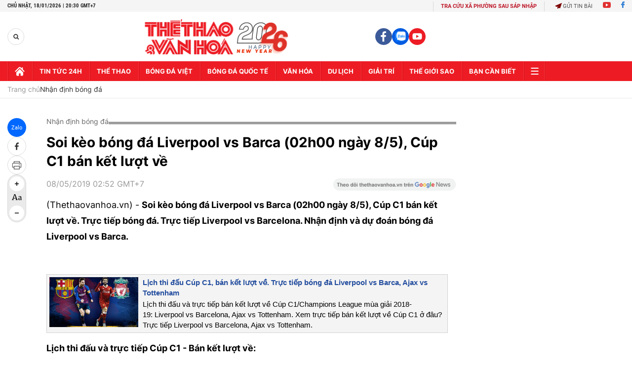

--- FILE ---
content_type: text/html; charset=utf-8
request_url: https://thethaovanhoa.vn/ajax/zone-news/692-1.htm
body_size: 3795
content:

        <div class="box-category-item" data-newsid="2026011614444921" data-target="False">
            <a class="box-category-link-with-avatar img-resize"
                data-type="0"
                data-newstype="0"
                 
                href="/nhan-dinh-soi-ty-le-parma-vs-genoa-18h30-ngay-18-1-vong-21-serie-a-2026011614444921.htm" title="Nh&#7853;n đ&#7883;nh, soi t&#7927; l&#7879; Parma vs Genoa 18h30 hôm nay ngày 18/1, vòng 21 Serie A">
                <img data-type="avatar"  loading="lazy" src="https://thethaovanhoa.mediacdn.vn/zoom/400_226/372676912336973824/2026/1/16/parma0712-1765116988069880105834-50-0-394-612-crop-17685494170211473170130.jpg" alt="Nh&#7853;n đ&#7883;nh, soi t&#7927; l&#7879; Parma vs Genoa 18h30 hôm nay ngày 18/1, vòng 21 Serie A" class="box-category-avatar">
            </a>
            <div class="box-category-content">
                <h3 class="box-category-title-text" data-comment="2026011614444921">
                    
                    <a class="box-category-link-title" data-objecttype=""
                        data-type="0"
                        data-linktype="newsdetail"
                        data-newstype="0"
                        data-id="2026011614444921"
                        href="/nhan-dinh-soi-ty-le-parma-vs-genoa-18h30-ngay-18-1-vong-21-serie-a-2026011614444921.htm"
                        
                        title="Nh&#7853;n đ&#7883;nh, soi t&#7927; l&#7879; Parma vs Genoa 18h30 hôm nay ngày 18/1, vòng 21 Serie A">Nhận định, soi tỷ lệ Parma vs Genoa 18h30 hôm nay ngày 18/1, vòng 21 Serie A</a>
                    
                    
                </h3>
                <a class="box-category-category"   href="/du-doan-bong-da.htm" title="Nhận định bóng đá">Nhận định bóng đá</a>
                <span class="box-category-time need-get-timeago" title="1/18/2026 6:01:00 PM"></span>
                
                <p data-type="sapo" class="box-category-sapo need-trimline" rel="3">Nhận định, soi tỷ lệ Parma vs Genoa 18h30 ngày 18/1. Dự đoán kết quả, đội hình dự kiến, nhận định chuyên gia trận đấu Parma vs Genoa thuộc vòng 21 Serie A.</p>
                
            </div>
        </div>
    
        <div class="box-category-item" data-newsid="20260118142038764" data-target="False">
            <a class="box-category-link-with-avatar img-resize"
                data-type="0"
                data-newstype="0"
                 
                href="/nhan-dinh-real-sociedad-vs-barcelona-03h00-ngay-19-01-2026-la-liga-2025-26-20260118142038764.htm" title="Nh&#7853;n đ&#7883;nh Real Sociedad vs Barcelona 03h00 ngày 19/01/2026, La Liga 2025/26">
                <img data-type="avatar"  loading="lazy" src="https://thethaovanhoa.mediacdn.vn/zoom/400_226/372676912336973824/2026/1/18/timezones-escuts-realsoc-17687207269231998788711-0-0-674-1200-crop-1768720741139545302698.jpg" alt="Nh&#7853;n đ&#7883;nh Real Sociedad vs Barcelona 03h00 ngày 19/01/2026, La Liga 2025/26" class="box-category-avatar">
            </a>
            <div class="box-category-content">
                <h3 class="box-category-title-text" data-comment="20260118142038764">
                    
                    <a class="box-category-link-title" data-objecttype=""
                        data-type="0"
                        data-linktype="newsdetail"
                        data-newstype="0"
                        data-id="20260118142038764"
                        href="/nhan-dinh-real-sociedad-vs-barcelona-03h00-ngay-19-01-2026-la-liga-2025-26-20260118142038764.htm"
                        
                        title="Nh&#7853;n đ&#7883;nh Real Sociedad vs Barcelona 03h00 ngày 19/01/2026, La Liga 2025/26">Nhận định Real Sociedad vs Barcelona 03h00 ngày 19/01/2026, La Liga 2025/26</a>
                    
                    
                </h3>
                <a class="box-category-category"   href="/du-doan-bong-da.htm" title="Nhận định bóng đá">Nhận định bóng đá</a>
                <span class="box-category-time need-get-timeago" title="1/18/2026 2:50:00 PM"></span>
                
                <p data-type="sapo" class="box-category-sapo need-trimline" rel="3">Nhận định Real Sociedad vs Barcelona 03h00 ngày 19/01/2026. Dự đoán kết quả, đội hình dự kiến, nhận định chuyên gia trận đấu giữa Real Sociedad vs Barcelona thuộc khuôn khổ vòng 20 giải VĐQG Tây Ban Nha (La Liga).</p>
                
            </div>
        </div>
    
        <div class="box-category-item" data-newsid="20260118105802535" data-target="False">
            <a class="box-category-link-with-avatar img-resize"
                data-type="0"
                data-newstype="0"
                 
                href="/nhan-dinh-bong-da-hom-nay-18-1-wolves-vs-newcastle-sociedad-vs-barcelona-20260118105802535.htm" title="Nh&#7853;n đ&#7883;nh bóng đá hôm nay 18/1: Wolves vs Newcastle, Sociedad vs Barcelona ">
                <img data-type="avatar"  loading="lazy" src="https://thethaovanhoa.mediacdn.vn/zoom/400_226/372676912336973824/2026/1/18/nhan-dinh-bong-da-hom-nay-18-1-17687075200011957053946-0-0-385-686-crop-1768708160474980083985.jpg" alt="Nh&#7853;n đ&#7883;nh bóng đá hôm nay 18/1: Wolves vs Newcastle, Sociedad vs Barcelona " class="box-category-avatar">
            </a>
            <div class="box-category-content">
                <h3 class="box-category-title-text" data-comment="20260118105802535">
                    
                    <a class="box-category-link-title" data-objecttype=""
                        data-type="0"
                        data-linktype="newsdetail"
                        data-newstype="0"
                        data-id="20260118105802535"
                        href="/nhan-dinh-bong-da-hom-nay-18-1-wolves-vs-newcastle-sociedad-vs-barcelona-20260118105802535.htm"
                        
                        title="Nh&#7853;n đ&#7883;nh bóng đá hôm nay 18/1: Wolves vs Newcastle, Sociedad vs Barcelona ">Nhận định bóng đá hôm nay 18/1: Wolves vs Newcastle, Sociedad vs Barcelona </a>
                    
                    
                </h3>
                <a class="box-category-category"   href="/du-doan-bong-da.htm" title="Nhận định bóng đá">Nhận định bóng đá</a>
                <span class="box-category-time need-get-timeago" title="1/18/2026 10:55:00 AM"></span>
                
                <p data-type="sapo" class="box-category-sapo need-trimline" rel="3">Nhận định bóng đá hôm nay - Thethaovanhoa.vn cập nhật tỷ lệ, tổng số bàn thắng, nhận định, dự đoán tỉ số các trận ngày 18/1, rạng sáng 19/1 trong khuôn khổ Ngoại hạng Anh, Serie A, Bundesliga, La Liga, Ligue 1, Saudi Pro League,...</p>
                
            </div>
        </div>
    
        <div class="box-category-item" data-newsid="20260117234127207" data-target="False">
            <a class="box-category-link-with-avatar img-resize"
                data-type="0"
                data-newstype="0"
                 
                href="/nhan-dinh-soi-ty-le-senegal-vs-maroc-02h00-ngay-19-1-chung-ket-can-cup-2026-20260117234127207.htm" title="Nh&#7853;n đ&#7883;nh, soi t&#7927; l&#7879; Senegal vs Maroc 02h00 ngày 19/1, chung k&#7871;t CAN Cup 2026">
                <img data-type="avatar"  loading="lazy" src="https://thethaovanhoa.mediacdn.vn/zoom/400_226/372676912336973824/2026/1/17/senegal-vs-maroc-1768666949704690616006.jpg" alt="Nh&#7853;n đ&#7883;nh, soi t&#7927; l&#7879; Senegal vs Maroc 02h00 ngày 19/1, chung k&#7871;t CAN Cup 2026" class="box-category-avatar">
            </a>
            <div class="box-category-content">
                <h3 class="box-category-title-text" data-comment="20260117234127207">
                    
                    <a class="box-category-link-title" data-objecttype=""
                        data-type="0"
                        data-linktype="newsdetail"
                        data-newstype="0"
                        data-id="20260117234127207"
                        href="/nhan-dinh-soi-ty-le-senegal-vs-maroc-02h00-ngay-19-1-chung-ket-can-cup-2026-20260117234127207.htm"
                        
                        title="Nh&#7853;n đ&#7883;nh, soi t&#7927; l&#7879; Senegal vs Maroc 02h00 ngày 19/1, chung k&#7871;t CAN Cup 2026">Nhận định, soi tỷ lệ Senegal vs Maroc 02h00 ngày 19/1, chung kết CAN Cup 2026</a>
                    
                    
                </h3>
                <a class="box-category-category"   href="/du-doan-bong-da.htm" title="Nhận định bóng đá">Nhận định bóng đá</a>
                <span class="box-category-time need-get-timeago" title="1/17/2026 11:41:00 PM"></span>
                
                <p data-type="sapo" class="box-category-sapo need-trimline" rel="3">Nhận định Senegal vs Maroc (02h00, 19/1). Dự đoán kết quả, đội hình dự kiến, phân tích chuyên môn trận chung kết CAN Cup 2026 giữa Senegal vs Maroc.</p>
                
            </div>
        </div>
    
        <div class="box-category-item" data-newsid="20260117225733961" data-target="False">
            <a class="box-category-link-with-avatar img-resize"
                data-type="0"
                data-newstype="0"
                 
                href="/nhan-dinh-soi-ty-le-augsburg-vs-freiburg-23h30-ngay-18-1-vong-18-bundesliga-20260117225733961.htm" title="Nh&#7853;n đ&#7883;nh, soi t&#7927; l&#7879; Augsburg vs Freiburg 23h30 ngày 18/1, vòng 18 Bundesliga">
                <img data-type="avatar"  loading="lazy" src="https://thethaovanhoa.mediacdn.vn/zoom/400_226/372676912336973824/2026/1/17/augsburg-vs-freiburg-17686642583891887567675.jpg" alt="Nh&#7853;n đ&#7883;nh, soi t&#7927; l&#7879; Augsburg vs Freiburg 23h30 ngày 18/1, vòng 18 Bundesliga" class="box-category-avatar">
            </a>
            <div class="box-category-content">
                <h3 class="box-category-title-text" data-comment="20260117225733961">
                    
                    <a class="box-category-link-title" data-objecttype=""
                        data-type="0"
                        data-linktype="newsdetail"
                        data-newstype="0"
                        data-id="20260117225733961"
                        href="/nhan-dinh-soi-ty-le-augsburg-vs-freiburg-23h30-ngay-18-1-vong-18-bundesliga-20260117225733961.htm"
                        
                        title="Nh&#7853;n đ&#7883;nh, soi t&#7927; l&#7879; Augsburg vs Freiburg 23h30 ngày 18/1, vòng 18 Bundesliga">Nhận định, soi tỷ lệ Augsburg vs Freiburg 23h30 ngày 18/1, vòng 18 Bundesliga</a>
                    
                    
                </h3>
                <a class="box-category-category"   href="/du-doan-bong-da.htm" title="Nhận định bóng đá">Nhận định bóng đá</a>
                <span class="box-category-time need-get-timeago" title="1/17/2026 10:55:00 PM"></span>
                
                <p data-type="sapo" class="box-category-sapo need-trimline" rel="3">Nhận định Augsburg vs Freiburg (23h30, 18/1). Dự đoán kết quả, đội hình dự kiến, phân tích chuyên môn trận đấu giữa Augsburg vs Freiburg thuộc vòng 18 Bundesliga.</p>
                
            </div>
        </div>
    
        <div class="box-category-item" data-newsid="20260117213224984" data-target="False">
            <a class="box-category-link-with-avatar img-resize"
                data-type="0"
                data-newstype="0"
                 
                href="/nhan-dinh-soi-ty-le-stuttgart-vs-union-berlin-21h30-ngay-18-1-vong-18-bundesliga-20260117213224984.htm" title="Nh&#7853;n đ&#7883;nh, soi t&#7927; l&#7879; Stuttgart vs Union Berlin 21h30 ngày 18/1, vòng 18 Bundesliga">
                <img data-type="avatar"  loading="lazy" src="https://thethaovanhoa.mediacdn.vn/zoom/400_226/372676912336973824/2026/1/17/stuttgart-vs-union-berlin-1768660030466580554464.png" alt="Nh&#7853;n đ&#7883;nh, soi t&#7927; l&#7879; Stuttgart vs Union Berlin 21h30 ngày 18/1, vòng 18 Bundesliga" class="box-category-avatar">
            </a>
            <div class="box-category-content">
                <h3 class="box-category-title-text" data-comment="20260117213224984">
                    
                    <a class="box-category-link-title" data-objecttype=""
                        data-type="0"
                        data-linktype="newsdetail"
                        data-newstype="0"
                        data-id="20260117213224984"
                        href="/nhan-dinh-soi-ty-le-stuttgart-vs-union-berlin-21h30-ngay-18-1-vong-18-bundesliga-20260117213224984.htm"
                        
                        title="Nh&#7853;n đ&#7883;nh, soi t&#7927; l&#7879; Stuttgart vs Union Berlin 21h30 ngày 18/1, vòng 18 Bundesliga">Nhận định, soi tỷ lệ Stuttgart vs Union Berlin 21h30 ngày 18/1, vòng 18 Bundesliga</a>
                    
                    
                </h3>
                <a class="box-category-category"   href="/du-doan-bong-da.htm" title="Nhận định bóng đá">Nhận định bóng đá</a>
                <span class="box-category-time need-get-timeago" title="1/17/2026 9:30:00 PM"></span>
                
                <p data-type="sapo" class="box-category-sapo need-trimline" rel="3">Nhận định Stuttgart vs Union Berlin (21h30, 18/1). Dự đoán kết quả, đội hình dự kiến, phân tích chuyên môn trận đấu giữa Stuttgart vs Union Berlin thuộc vòng 18 Bundesliga.</p>
                
            </div>
        </div>
    
        <div class="box-category-item" data-newsid="20260116175743129" data-target="False">
            <a class="box-category-link-with-avatar img-resize"
                data-type="0"
                data-newstype="0"
                 
                href="/nhan-dinh-soi-ty-le-u23-uc-vs-u23-han-quoc-22h30-ngay-17-1-tu-ket-u23-chau-a-2026-20260116175743129.htm" title="Nh&#7853;n đ&#7883;nh, soi t&#7927; l&#7879; U23 Úc vs U23 Hàn Qu&#7889;c 22h30 hôm nay ngày 17/1, t&#7913; k&#7871;t U23 châu Á 2026">
                <img data-type="avatar"  loading="lazy" src="https://thethaovanhoa.mediacdn.vn/zoom/400_226/372676912336973824/2026/1/16/u23-uc-vs-u23-han-quoc-17685597651141573928876.png" alt="Nh&#7853;n đ&#7883;nh, soi t&#7927; l&#7879; U23 Úc vs U23 Hàn Qu&#7889;c 22h30 hôm nay ngày 17/1, t&#7913; k&#7871;t U23 châu Á 2026" class="box-category-avatar">
            </a>
            <div class="box-category-content">
                <h3 class="box-category-title-text" data-comment="20260116175743129">
                    
                    <a class="box-category-link-title" data-objecttype=""
                        data-type="0"
                        data-linktype="newsdetail"
                        data-newstype="0"
                        data-id="20260116175743129"
                        href="/nhan-dinh-soi-ty-le-u23-uc-vs-u23-han-quoc-22h30-ngay-17-1-tu-ket-u23-chau-a-2026-20260116175743129.htm"
                        
                        title="Nh&#7853;n đ&#7883;nh, soi t&#7927; l&#7879; U23 Úc vs U23 Hàn Qu&#7889;c 22h30 hôm nay ngày 17/1, t&#7913; k&#7871;t U23 châu Á 2026">Nhận định, soi tỷ lệ U23 Úc vs U23 Hàn Quốc 22h30 hôm nay ngày 17/1, tứ kết U23 châu Á 2026</a>
                    
                    
                </h3>
                <a class="box-category-category"   href="/du-doan-bong-da.htm" title="Nhận định bóng đá">Nhận định bóng đá</a>
                <span class="box-category-time need-get-timeago" title="1/17/2026 8:40:00 PM"></span>
                
                <p data-type="sapo" class="box-category-sapo need-trimline" rel="3">Nhận định, soi tỷ lệ U23 Úc vs U23 Hàn Quốc (22h30, 17/1). Dự đoán kết quả, đội hình dự kiến, nhận định chuyên gia trận đấu giữa U23 Úc vs U23 Hàn Quốc thuộc vòng tứ kết U23 châu Á 2026.</p>
                
            </div>
        </div>
    
        <div class="box-category-item" data-newsid="20260116083811676" data-target="False">
            <a class="box-category-link-with-avatar img-resize"
                data-type="0"
                data-newstype="0"
                 
                href="/nhan-dinh-soi-ty-le-tottenham-vs-west-ham-22h00-ngay-17-01-ngoai-hang-anh-20260116083811676.htm" title="Nh&#7853;n đ&#7883;nh, soi t&#7927; l&#7879; Tottenham vs West Ham 22h hôm nay ngày 17/01, Ngo&#7841;i h&#7841;ng Anh">
                <img data-type="avatar"  loading="lazy" src="https://thethaovanhoa.mediacdn.vn/zoom/400_226/372676912336973824/2026/1/16/2213354219-1768527315836583216300-175-0-1523-2400-crop-17685273205911418409399.jpg" alt="Nh&#7853;n đ&#7883;nh, soi t&#7927; l&#7879; Tottenham vs West Ham 22h hôm nay ngày 17/01, Ngo&#7841;i h&#7841;ng Anh" class="box-category-avatar">
            </a>
            <div class="box-category-content">
                <h3 class="box-category-title-text" data-comment="20260116083811676">
                    
                    <a class="box-category-link-title" data-objecttype=""
                        data-type="0"
                        data-linktype="newsdetail"
                        data-newstype="0"
                        data-id="20260116083811676"
                        href="/nhan-dinh-soi-ty-le-tottenham-vs-west-ham-22h00-ngay-17-01-ngoai-hang-anh-20260116083811676.htm"
                        
                        title="Nh&#7853;n đ&#7883;nh, soi t&#7927; l&#7879; Tottenham vs West Ham 22h hôm nay ngày 17/01, Ngo&#7841;i h&#7841;ng Anh">Nhận định, soi tỷ lệ Tottenham vs West Ham 22h hôm nay ngày 17/01, Ngoại hạng Anh</a>
                    
                    
                </h3>
                <a class="box-category-category"   href="/du-doan-bong-da.htm" title="Nhận định bóng đá">Nhận định bóng đá</a>
                <span class="box-category-time need-get-timeago" title="1/17/2026 8:38:00 PM"></span>
                
                <p data-type="sapo" class="box-category-sapo need-trimline" rel="3">Nhận định, soi tỷ lệ Tottenham vs West Ham 22h00 ngày 17/01. Dự đoán kết quả, đội hình dự kiến, nhận định chuyên gia trận đấu giữa Tottenham và West Ham thuộc vòng 22 Ngoại hạng Anh.</p>
                
            </div>
        </div>
    
        <div class="box-category-item" data-newsid="20260116083316587" data-target="False">
            <a class="box-category-link-with-avatar img-resize"
                data-type="0"
                data-newstype="0"
                 
                href="/nhan-dinh-soi-ty-le-liverpool-vs-burnley-22h00-ngay-17-01-ngoai-hang-anh-20260116083316587.htm" title="Nh&#7853;n đ&#7883;nh, soi t&#7927; l&#7879; Liverpool vs Burnley 22h hôm nay ngày 17/01, Ngo&#7841;i h&#7841;ng Anh">
                <img data-type="avatar"  loading="lazy" src="https://thethaovanhoa.mediacdn.vn/zoom/400_226/372676912336973824/2026/1/16/c-17685270583891664755267-0-0-742-1320-crop-17685270613131833073158.jpg" alt="Nh&#7853;n đ&#7883;nh, soi t&#7927; l&#7879; Liverpool vs Burnley 22h hôm nay ngày 17/01, Ngo&#7841;i h&#7841;ng Anh" class="box-category-avatar">
            </a>
            <div class="box-category-content">
                <h3 class="box-category-title-text" data-comment="20260116083316587">
                    
                    <a class="box-category-link-title" data-objecttype=""
                        data-type="0"
                        data-linktype="newsdetail"
                        data-newstype="0"
                        data-id="20260116083316587"
                        href="/nhan-dinh-soi-ty-le-liverpool-vs-burnley-22h00-ngay-17-01-ngoai-hang-anh-20260116083316587.htm"
                        
                        title="Nh&#7853;n đ&#7883;nh, soi t&#7927; l&#7879; Liverpool vs Burnley 22h hôm nay ngày 17/01, Ngo&#7841;i h&#7841;ng Anh">Nhận định, soi tỷ lệ Liverpool vs Burnley 22h hôm nay ngày 17/01, Ngoại hạng Anh</a>
                    
                    
                </h3>
                <a class="box-category-category"   href="/du-doan-bong-da.htm" title="Nhận định bóng đá">Nhận định bóng đá</a>
                <span class="box-category-time need-get-timeago" title="1/17/2026 8:37:00 PM"></span>
                
                <p data-type="sapo" class="box-category-sapo need-trimline" rel="3">Nhận định, soi tỷ lệ Liverpool vs Burnley 22h00 ngày 17/01. Dự đoán kết quả, đội hình dự kiến, nhận định chuyên gia trận đấu giữa Liverpool và Burnley thuộc vòng 22 Ngoại hạng Anh.</p>
                
            </div>
        </div>
    
        <div class="box-category-item" data-newsid="20260116082743281" data-target="False">
            <a class="box-category-link-with-avatar img-resize"
                data-type="0"
                data-newstype="0"
                 
                href="/nhan-dinh-soi-ty-le-chelsea-vs-brentford-22h00-ngay-17-01-ngoai-hang-anh-20260116082743281.htm" title="Nh&#7853;n đ&#7883;nh, soi t&#7927; l&#7879; Chelsea vs Brentford 22h hôm nay ngày 17/01, Ngo&#7841;i h&#7841;ng Anh">
                <img data-type="avatar"  loading="lazy" src="https://thethaovanhoa.mediacdn.vn/zoom/400_226/372676912336973824/2026/1/16/https3a2f2fsportsmole-media-prods3graiocloudovhnet2fuploads2f20262f012faaa-lr-69602991ef4a1573427712-1768526702521835228584-0-0-404-720-crop-1768526705369464538484.jpg" alt="Nh&#7853;n đ&#7883;nh, soi t&#7927; l&#7879; Chelsea vs Brentford 22h hôm nay ngày 17/01, Ngo&#7841;i h&#7841;ng Anh" class="box-category-avatar">
            </a>
            <div class="box-category-content">
                <h3 class="box-category-title-text" data-comment="20260116082743281">
                    
                    <a class="box-category-link-title" data-objecttype=""
                        data-type="0"
                        data-linktype="newsdetail"
                        data-newstype="0"
                        data-id="20260116082743281"
                        href="/nhan-dinh-soi-ty-le-chelsea-vs-brentford-22h00-ngay-17-01-ngoai-hang-anh-20260116082743281.htm"
                        
                        title="Nh&#7853;n đ&#7883;nh, soi t&#7927; l&#7879; Chelsea vs Brentford 22h hôm nay ngày 17/01, Ngo&#7841;i h&#7841;ng Anh">Nhận định, soi tỷ lệ Chelsea vs Brentford 22h hôm nay ngày 17/01, Ngoại hạng Anh</a>
                    
                    
                </h3>
                <a class="box-category-category"   href="/du-doan-bong-da.htm" title="Nhận định bóng đá">Nhận định bóng đá</a>
                <span class="box-category-time need-get-timeago" title="1/17/2026 8:37:00 PM"></span>
                
                <p data-type="sapo" class="box-category-sapo need-trimline" rel="3">Nhận định, soi tỷ lệ Chelsea vs Brentford 22h00 ngày 17/01. Dự đoán kết quả, đội hình dự kiến, nhận định chuyên gia trận đấu giữa Chelsea và Brentford thuộc vòng 22 Ngoại hạng Anh.</p>
                
            </div>
        </div>
    
        <div class="box-category-item" data-newsid="20260117162835085" data-target="False">
            <a class="box-category-link-with-avatar img-resize"
                data-type="0"
                data-newstype="0"
                 
                href="/nhan-dinh-soi-ty-le-aston-villa-vs-everton-23h30-ngay-18-01-ngoai-hang-anh-20260117162835085.htm" title="Nh&#7853;n đ&#7883;nh, soi t&#7927; l&#7879; Aston Villa vs Everton 23h30 ngày 18/01, Ngo&#7841;i h&#7841;ng Anh">
                <img data-type="avatar"  loading="lazy" src="https://thethaovanhoa.mediacdn.vn/zoom/400_226/372676912336973824/2026/1/17/f2fsportsmole-media-prods3graiocloudovhnet2fuploads2f20252f122fimago1069854177-692f5826b1940548413844-17686419546731837187157-57-0-417-640-crop-1768641958374696490402.jpg" alt="Nh&#7853;n đ&#7883;nh, soi t&#7927; l&#7879; Aston Villa vs Everton 23h30 ngày 18/01, Ngo&#7841;i h&#7841;ng Anh" class="box-category-avatar">
            </a>
            <div class="box-category-content">
                <h3 class="box-category-title-text" data-comment="20260117162835085">
                    
                    <a class="box-category-link-title" data-objecttype=""
                        data-type="0"
                        data-linktype="newsdetail"
                        data-newstype="0"
                        data-id="20260117162835085"
                        href="/nhan-dinh-soi-ty-le-aston-villa-vs-everton-23h30-ngay-18-01-ngoai-hang-anh-20260117162835085.htm"
                        
                        title="Nh&#7853;n đ&#7883;nh, soi t&#7927; l&#7879; Aston Villa vs Everton 23h30 ngày 18/01, Ngo&#7841;i h&#7841;ng Anh">Nhận định, soi tỷ lệ Aston Villa vs Everton 23h30 ngày 18/01, Ngoại hạng Anh</a>
                    
                    
                </h3>
                <a class="box-category-category"   href="/du-doan-bong-da.htm" title="Nhận định bóng đá">Nhận định bóng đá</a>
                <span class="box-category-time need-get-timeago" title="1/17/2026 4:28:00 PM"></span>
                
                <p data-type="sapo" class="box-category-sapo need-trimline" rel="3">Nhận định, soi tỷ lệ Aston Villa vs Everton 23h30 ngày 18/01. Dự đoán kết quả, đội hình dự kiến, nhận định chuyên gia trận đấu giữa Aston Villa và Everton thuộc vòng 22 Ngoại hạng Anh.</p>
                
            </div>
        </div>
    
        <div class="box-category-item" data-newsid="20260117162358918" data-target="False">
            <a class="box-category-link-with-avatar img-resize"
                data-type="0"
                data-newstype="0"
                 
                href="/nhan-dinh-soi-ty-le-wolves-vs-newcastle-21h00-ngay-18-01-ngoai-hang-anh-20260117162358918.htm" title="Nh&#7853;n đ&#7883;nh, soi t&#7927; l&#7879; Wolves vs Newcastle 21h00 ngày 18/01, Ngo&#7841;i h&#7841;ng Anh">
                <img data-type="avatar"  loading="lazy" src="https://thethaovanhoa.mediacdn.vn/zoom/400_226/372676912336973824/2026/1/17/et2fuploads2f20252f122fmoritz-muller-newcastle-manager-eddie-howe-looks-on-on-december-10-2025-6939f4726ef45487203824-176864-24-0-384-640-crop-17686416821171921505223.jpg" alt="Nh&#7853;n đ&#7883;nh, soi t&#7927; l&#7879; Wolves vs Newcastle 21h00 ngày 18/01, Ngo&#7841;i h&#7841;ng Anh" class="box-category-avatar">
            </a>
            <div class="box-category-content">
                <h3 class="box-category-title-text" data-comment="20260117162358918">
                    
                    <a class="box-category-link-title" data-objecttype=""
                        data-type="0"
                        data-linktype="newsdetail"
                        data-newstype="0"
                        data-id="20260117162358918"
                        href="/nhan-dinh-soi-ty-le-wolves-vs-newcastle-21h00-ngay-18-01-ngoai-hang-anh-20260117162358918.htm"
                        
                        title="Nh&#7853;n đ&#7883;nh, soi t&#7927; l&#7879; Wolves vs Newcastle 21h00 ngày 18/01, Ngo&#7841;i h&#7841;ng Anh">Nhận định, soi tỷ lệ Wolves vs Newcastle 21h00 ngày 18/01, Ngoại hạng Anh</a>
                    
                    
                </h3>
                <a class="box-category-category"   href="/du-doan-bong-da.htm" title="Nhận định bóng đá">Nhận định bóng đá</a>
                <span class="box-category-time need-get-timeago" title="1/17/2026 4:23:00 PM"></span>
                
                <p data-type="sapo" class="box-category-sapo need-trimline" rel="3">Nhận định, soi tỷ lệ Wolves vs Newcastle 21h00 ngày 18/01. Dự đoán kết quả, đội hình dự kiến, nhận định chuyên gia trận đấu giữa Wolves và Newcastle thuộc vòng 22 Ngoại hạng Anh.</p>
                
            </div>
        </div>
    
        <div class="box-category-item" data-newsid="20260116082317257" data-target="False">
            <a class="box-category-link-with-avatar img-resize"
                data-type="0"
                data-newstype="0"
                 
                href="/nhan-dinh-soi-ty-le-mu-vs-man-city-19h30-ngay-17-01-ngoai-hang-anh-20260116082317257.htm" title="Nh&#7853;n đ&#7883;nh, soi t&#7927; l&#7879; MU vs Man City 19h30 hôm nay ngày 17/01, Ngo&#7841;i h&#7841;ng Anh">
                <img data-type="avatar"  loading="lazy" src="https://thethaovanhoa.mediacdn.vn/zoom/400_226/372676912336973824/2026/1/16/https3a2f2fsportsmole-media-prods3graiocloudovhnet2fuploads2f20262f012faaa-pf-as-6968957d5e74d770010025-1768526342188269452023-0-0-360-640-crop-1768526345775550902516.jpg" alt="Nh&#7853;n đ&#7883;nh, soi t&#7927; l&#7879; MU vs Man City 19h30 hôm nay ngày 17/01, Ngo&#7841;i h&#7841;ng Anh" class="box-category-avatar">
            </a>
            <div class="box-category-content">
                <h3 class="box-category-title-text" data-comment="20260116082317257">
                    
                    <a class="box-category-link-title" data-objecttype=""
                        data-type="0"
                        data-linktype="newsdetail"
                        data-newstype="0"
                        data-id="20260116082317257"
                        href="/nhan-dinh-soi-ty-le-mu-vs-man-city-19h30-ngay-17-01-ngoai-hang-anh-20260116082317257.htm"
                        
                        title="Nh&#7853;n đ&#7883;nh, soi t&#7927; l&#7879; MU vs Man City 19h30 hôm nay ngày 17/01, Ngo&#7841;i h&#7841;ng Anh">Nhận định, soi tỷ lệ MU vs Man City 19h30 hôm nay ngày 17/01, Ngoại hạng Anh</a>
                    
                    
                </h3>
                <a class="box-category-category"   href="/du-doan-bong-da.htm" title="Nhận định bóng đá">Nhận định bóng đá</a>
                <span class="box-category-time need-get-timeago" title="1/17/2026 3:00:00 PM"></span>
                
                <p data-type="sapo" class="box-category-sapo need-trimline" rel="3">Nhận định, soi tỷ lệ MU vs Man City 19h30 ngày 17/01. Dự đoán kết quả, đội hình dự kiến, nhận định chuyên gia trận đấu giữa MU và Man City thuộc vòng 22 Ngoại hạng Anh.</p>
                
            </div>
        </div>
    
        <div class="box-category-item" data-newsid="20260116164703511" data-target="False">
            <a class="box-category-link-with-avatar img-resize"
                data-type="0"
                data-newstype="0"
                 
                href="/nhan-dinh-soi-ty-le-u23-uzbekistan-vs-u23-trung-quoc-18h30-ngay-17-1-tu-ket-u23-chau-a-2026-20260116164703511.htm" title="Nh&#7853;n đ&#7883;nh, soi t&#7927; l&#7879; U23 Uzbekistan vs U23 Trung Qu&#7889;c 18h30 hôm nay ngày 17/1, t&#7913; k&#7871;t U23 châu Á 2026">
                <img data-type="avatar"  loading="lazy" src="https://thethaovanhoa.mediacdn.vn/zoom/400_226/372676912336973824/2026/1/16/u23-uzbekistan-vs-u23-trung-quoc-1768555118321353692524-0-0-506-900-crop-1768555122703694953487.png" alt="Nh&#7853;n đ&#7883;nh, soi t&#7927; l&#7879; U23 Uzbekistan vs U23 Trung Qu&#7889;c 18h30 hôm nay ngày 17/1, t&#7913; k&#7871;t U23 châu Á 2026" class="box-category-avatar">
            </a>
            <div class="box-category-content">
                <h3 class="box-category-title-text" data-comment="20260116164703511">
                    
                    <a class="box-category-link-title" data-objecttype=""
                        data-type="0"
                        data-linktype="newsdetail"
                        data-newstype="0"
                        data-id="20260116164703511"
                        href="/nhan-dinh-soi-ty-le-u23-uzbekistan-vs-u23-trung-quoc-18h30-ngay-17-1-tu-ket-u23-chau-a-2026-20260116164703511.htm"
                        
                        title="Nh&#7853;n đ&#7883;nh, soi t&#7927; l&#7879; U23 Uzbekistan vs U23 Trung Qu&#7889;c 18h30 hôm nay ngày 17/1, t&#7913; k&#7871;t U23 châu Á 2026">Nhận định, soi tỷ lệ U23 Uzbekistan vs U23 Trung Quốc 18h30 hôm nay ngày 17/1, tứ kết U23 châu Á 2026</a>
                    
                    
                </h3>
                <a class="box-category-category"   href="/du-doan-bong-da.htm" title="Nhận định bóng đá">Nhận định bóng đá</a>
                <span class="box-category-time need-get-timeago" title="1/17/2026 2:25:00 PM"></span>
                
                <p data-type="sapo" class="box-category-sapo need-trimline" rel="3">Nhận định, soi tỷ lệ U23 Uzbekistan vs U23 Trung Quốc (18h30, 17/1). Dự đoán kết quả, đội hình dự kiến, nhận định chuyên gia trận đấu giữa U23 Uzbekistan vs U23 Trung Quốc thuộc vòng tứ kết U23 châu Á 2026.</p>
                
            </div>
        </div>
    
        <div class="box-category-item" data-newsid="20260117105558407" data-target="False">
            <a class="box-category-link-with-avatar img-resize"
                data-type="0"
                data-newstype="0"
                 
                href="/nhan-dinh-bong-da-hom-nay-17-1-mu-vs-man-city-real-madrid-vs-levante-20260117105558407.htm" title="Nh&#7853;n đ&#7883;nh bóng đá hôm nay 17/1: MU vs Man City, Real Madrid vs Levante">
                <img data-type="avatar"  loading="lazy" src="https://thethaovanhoa.mediacdn.vn/zoom/400_226/372676912336973824/2026/1/17/nhan-dinh-bong-da-hom-nay-17-1-17686142334801843638164-19-0-468-800-crop-17686221069491119314305.jpg" alt="Nh&#7853;n đ&#7883;nh bóng đá hôm nay 17/1: MU vs Man City, Real Madrid vs Levante" class="box-category-avatar">
            </a>
            <div class="box-category-content">
                <h3 class="box-category-title-text" data-comment="20260117105558407">
                    
                    <a class="box-category-link-title" data-objecttype=""
                        data-type="0"
                        data-linktype="newsdetail"
                        data-newstype="0"
                        data-id="20260117105558407"
                        href="/nhan-dinh-bong-da-hom-nay-17-1-mu-vs-man-city-real-madrid-vs-levante-20260117105558407.htm"
                        
                        title="Nh&#7853;n đ&#7883;nh bóng đá hôm nay 17/1: MU vs Man City, Real Madrid vs Levante">Nhận định bóng đá hôm nay 17/1: MU vs Man City, Real Madrid vs Levante</a>
                    
                    
                </h3>
                <a class="box-category-category"   href="/du-doan-bong-da.htm" title="Nhận định bóng đá">Nhận định bóng đá</a>
                <span class="box-category-time need-get-timeago" title="1/17/2026 10:55:00 AM"></span>
                
                <p data-type="sapo" class="box-category-sapo need-trimline" rel="3">Nhận định bóng đá hôm nay - Thethaovanhoa.vn cập nhật tỷ lệ, tổng số bàn thắng, nhận định, dự đoán tỉ số các trận ngày 17/1, rạng sáng 18/1 trong khuôn khổ U23 châu Á, Ngoại hạng Anh, Serie A, Bundesliga, La Liga, Ligue 1, Saudi Pro League,...</p>
                
            </div>
        </div>
    
        <div class="box-category-item" data-newsid="20260117083609498" data-target="False">
            <a class="box-category-link-with-avatar img-resize"
                data-type="0"
                data-newstype="0"
                 
                href="/nhan-dinh-atletico-madrid-vs-alaves-22h15-ngay-18-01-2026-la-liga-2025-26-20260117083609498.htm" title="Nh&#7853;n đ&#7883;nh Atletico Madrid vs Alaves 22h15 ngày 18/01/2026, La Liga 2025/26">
                <img data-type="avatar"  loading="lazy" src="https://thethaovanhoa.mediacdn.vn/zoom/400_226/372676912336973824/2026/1/17/image-17686136661981096529008.png" alt="Nh&#7853;n đ&#7883;nh Atletico Madrid vs Alaves 22h15 ngày 18/01/2026, La Liga 2025/26" class="box-category-avatar">
            </a>
            <div class="box-category-content">
                <h3 class="box-category-title-text" data-comment="20260117083609498">
                    
                    <a class="box-category-link-title" data-objecttype=""
                        data-type="0"
                        data-linktype="newsdetail"
                        data-newstype="0"
                        data-id="20260117083609498"
                        href="/nhan-dinh-atletico-madrid-vs-alaves-22h15-ngay-18-01-2026-la-liga-2025-26-20260117083609498.htm"
                        
                        title="Nh&#7853;n đ&#7883;nh Atletico Madrid vs Alaves 22h15 ngày 18/01/2026, La Liga 2025/26">Nhận định Atletico Madrid vs Alaves 22h15 ngày 18/01/2026, La Liga 2025/26</a>
                    
                    
                </h3>
                <a class="box-category-category"   href="/du-doan-bong-da.htm" title="Nhận định bóng đá">Nhận định bóng đá</a>
                <span class="box-category-time need-get-timeago" title="1/17/2026 8:53:00 AM"></span>
                
                <p data-type="sapo" class="box-category-sapo need-trimline" rel="3">Nhận định Atletico Madrid vs Alaves 22h15 ngày 18/01/2026. Dự đoán kết quả, đội hình dự kiến, nhận định chuyên gia trận đấu giữa Atletico Madrid vs Alaves thuộc khuôn khổ vòng 20 giải VĐQG Tây Ban Nha (La Liga).</p>
                
            </div>
        </div>
    
        <div class="box-category-item" data-newsid="20260117082725762" data-target="False">
            <a class="box-category-link-with-avatar img-resize"
                data-type="0"
                data-newstype="0"
                 
                href="/nhan-dinh-getafe-vs-valencia-20h00-ngay-18-01-2026-la-liga-2025-26-20260117082725762.htm" title="Nh&#7853;n đ&#7883;nh Getafe vs Valencia 20h00 ngày 18/01/2026, La Liga 2025/26">
                <img data-type="avatar"  loading="lazy" src="https://thethaovanhoa.mediacdn.vn/zoom/400_226/372676912336973824/2026/1/17/slate-1768613092071321886218.png" alt="Nh&#7853;n đ&#7883;nh Getafe vs Valencia 20h00 ngày 18/01/2026, La Liga 2025/26" class="box-category-avatar">
            </a>
            <div class="box-category-content">
                <h3 class="box-category-title-text" data-comment="20260117082725762">
                    
                    <a class="box-category-link-title" data-objecttype=""
                        data-type="0"
                        data-linktype="newsdetail"
                        data-newstype="0"
                        data-id="20260117082725762"
                        href="/nhan-dinh-getafe-vs-valencia-20h00-ngay-18-01-2026-la-liga-2025-26-20260117082725762.htm"
                        
                        title="Nh&#7853;n đ&#7883;nh Getafe vs Valencia 20h00 ngày 18/01/2026, La Liga 2025/26">Nhận định Getafe vs Valencia 20h00 ngày 18/01/2026, La Liga 2025/26</a>
                    
                    
                </h3>
                <a class="box-category-category"   href="/du-doan-bong-da.htm" title="Nhận định bóng đá">Nhận định bóng đá</a>
                <span class="box-category-time need-get-timeago" title="1/17/2026 8:30:00 AM"></span>
                
                <p data-type="sapo" class="box-category-sapo need-trimline" rel="3">Nhận định Getafe vs Valencia 20h00 ngày 18/01/2026. Dự đoán kết quả, đội hình dự kiến, nhận định chuyên gia trận đấu giữa Getafe vs Valencia thuộc khuôn khổ vòng 20 giải VĐQG Tây Ban Nha (La Liga).</p>
                
            </div>
        </div>
    
        <div class="box-category-item" data-newsid="20260117081543591" data-target="False">
            <a class="box-category-link-with-avatar img-resize"
                data-type="0"
                data-newstype="0"
                 
                href="/nhan-dinh-mallorca-vs-athletic-bilbao-22h15-ngay-17-01-2026-la-liga-2025-26-20260117081543591.htm" title="Nh&#7853;n đ&#7883;nh Mallorca vs Athletic Bilbao 22h15 ngày 17/01/2026, La Liga 2025/26">
                <img data-type="avatar"  loading="lazy" src="https://thethaovanhoa.mediacdn.vn/zoom/400_226/372676912336973824/2026/1/17/mallorca-vs-athletic-bilbao-20260117-1768612364337239501132.png" alt="Nh&#7853;n đ&#7883;nh Mallorca vs Athletic Bilbao 22h15 ngày 17/01/2026, La Liga 2025/26" class="box-category-avatar">
            </a>
            <div class="box-category-content">
                <h3 class="box-category-title-text" data-comment="20260117081543591">
                    
                    <a class="box-category-link-title" data-objecttype=""
                        data-type="0"
                        data-linktype="newsdetail"
                        data-newstype="0"
                        data-id="20260117081543591"
                        href="/nhan-dinh-mallorca-vs-athletic-bilbao-22h15-ngay-17-01-2026-la-liga-2025-26-20260117081543591.htm"
                        
                        title="Nh&#7853;n đ&#7883;nh Mallorca vs Athletic Bilbao 22h15 ngày 17/01/2026, La Liga 2025/26">Nhận định Mallorca vs Athletic Bilbao 22h15 ngày 17/01/2026, La Liga 2025/26</a>
                    
                    
                </h3>
                <a class="box-category-category"   href="/du-doan-bong-da.htm" title="Nhận định bóng đá">Nhận định bóng đá</a>
                <span class="box-category-time need-get-timeago" title="1/17/2026 8:22:00 AM"></span>
                
                <p data-type="sapo" class="box-category-sapo need-trimline" rel="3">Nhận định Mallorca vs Athletic Bilbao 22h15 ngày 17/01/2026. Dự đoán kết quả, đội hình dự kiến, nhận định chuyên gia trận đấu giữa Mallorca vs Athletic Bilbao thuộc khuôn khổ vòng 20 giải VĐQG Tây Ban Nha (La Liga).</p>
                
            </div>
        </div>
    



--- FILE ---
content_type: text/html; charset=utf-8
request_url: https://thethaovanhoa.vn/ajax/zone-news/692-0000-00-00.htm
body_size: 1894
content:

        <div class="box-category-item" data-newsid="2026011614444921" data-target="False">
            <a class="box-category-link-with-avatar img-resize"
                data-type="0"
                data-newstype="0"
                 
                href="/nhan-dinh-soi-ty-le-parma-vs-genoa-18h30-ngay-18-1-vong-21-serie-a-2026011614444921.htm" title="Nh&#7853;n đ&#7883;nh, soi t&#7927; l&#7879; Parma vs Genoa 18h30 hôm nay ngày 18/1, vòng 21 Serie A">
                <img data-type="avatar"  loading="lazy" src="https://thethaovanhoa.mediacdn.vn/zoom/300_188/372676912336973824/2026/1/16/parma0712-1765116988069880105834-50-0-394-612-crop-17685494170211473170130.jpg" alt="Nh&#7853;n đ&#7883;nh, soi t&#7927; l&#7879; Parma vs Genoa 18h30 hôm nay ngày 18/1, vòng 21 Serie A" class="box-category-avatar">
            </a>
            <div class="box-category-content">
                <h3 class="box-category-title-text" data-comment="2026011614444921">
                    
                    <a class="box-category-link-title" data-objecttype=""
                        data-type="0"
                        data-linktype="newsdetail"
                        data-newstype="0"
                        data-id="2026011614444921"
                        href="/nhan-dinh-soi-ty-le-parma-vs-genoa-18h30-ngay-18-1-vong-21-serie-a-2026011614444921.htm"
                        
                        title="Nh&#7853;n đ&#7883;nh, soi t&#7927; l&#7879; Parma vs Genoa 18h30 hôm nay ngày 18/1, vòng 21 Serie A">Nhận định, soi tỷ lệ Parma vs Genoa 18h30 hôm nay ngày 18/1, vòng 21 Serie A</a>
                    
                    
                </h3>
                <a class="box-category-category"   href="/du-doan-bong-da.htm" title="Nhận định bóng đá">Nhận định bóng đá</a>
                <span class="box-category-time need-get-timeago" title="1/18/2026 6:01:00 PM"></span>
                
                <p data-type="sapo" class="box-category-sapo need-trimline" rel="3">Nhận định, soi tỷ lệ Parma vs Genoa 18h30 ngày 18/1. Dự đoán kết quả, đội hình dự kiến, nhận định chuyên gia trận đấu Parma vs Genoa thuộc vòng 21 Serie A.</p>
                
            </div>
        </div>
    
        <div class="box-category-item" data-newsid="20260118142038764" data-target="False">
            <a class="box-category-link-with-avatar img-resize"
                data-type="0"
                data-newstype="0"
                 
                href="/nhan-dinh-real-sociedad-vs-barcelona-03h00-ngay-19-01-2026-la-liga-2025-26-20260118142038764.htm" title="Nh&#7853;n đ&#7883;nh Real Sociedad vs Barcelona 03h00 ngày 19/01/2026, La Liga 2025/26">
                <img data-type="avatar"  loading="lazy" src="https://thethaovanhoa.mediacdn.vn/zoom/300_188/372676912336973824/2026/1/18/timezones-escuts-realsoc-17687207269231998788711-0-0-674-1200-crop-1768720741139545302698.jpg" alt="Nh&#7853;n đ&#7883;nh Real Sociedad vs Barcelona 03h00 ngày 19/01/2026, La Liga 2025/26" class="box-category-avatar">
            </a>
            <div class="box-category-content">
                <h3 class="box-category-title-text" data-comment="20260118142038764">
                    
                    <a class="box-category-link-title" data-objecttype=""
                        data-type="0"
                        data-linktype="newsdetail"
                        data-newstype="0"
                        data-id="20260118142038764"
                        href="/nhan-dinh-real-sociedad-vs-barcelona-03h00-ngay-19-01-2026-la-liga-2025-26-20260118142038764.htm"
                        
                        title="Nh&#7853;n đ&#7883;nh Real Sociedad vs Barcelona 03h00 ngày 19/01/2026, La Liga 2025/26">Nhận định Real Sociedad vs Barcelona 03h00 ngày 19/01/2026, La Liga 2025/26</a>
                    
                    
                </h3>
                <a class="box-category-category"   href="/du-doan-bong-da.htm" title="Nhận định bóng đá">Nhận định bóng đá</a>
                <span class="box-category-time need-get-timeago" title="1/18/2026 2:50:00 PM"></span>
                
                <p data-type="sapo" class="box-category-sapo need-trimline" rel="3">Nhận định Real Sociedad vs Barcelona 03h00 ngày 19/01/2026. Dự đoán kết quả, đội hình dự kiến, nhận định chuyên gia trận đấu giữa Real Sociedad vs Barcelona thuộc khuôn khổ vòng 20 giải VĐQG Tây Ban Nha (La Liga).</p>
                
            </div>
        </div>
    
        <div class="box-category-item" data-newsid="20260118105802535" data-target="False">
            <a class="box-category-link-with-avatar img-resize"
                data-type="0"
                data-newstype="0"
                 
                href="/nhan-dinh-bong-da-hom-nay-18-1-wolves-vs-newcastle-sociedad-vs-barcelona-20260118105802535.htm" title="Nh&#7853;n đ&#7883;nh bóng đá hôm nay 18/1: Wolves vs Newcastle, Sociedad vs Barcelona ">
                <img data-type="avatar"  loading="lazy" src="https://thethaovanhoa.mediacdn.vn/zoom/300_188/372676912336973824/2026/1/18/nhan-dinh-bong-da-hom-nay-18-1-17687075200011957053946-0-0-385-686-crop-1768708160474980083985.jpg" alt="Nh&#7853;n đ&#7883;nh bóng đá hôm nay 18/1: Wolves vs Newcastle, Sociedad vs Barcelona " class="box-category-avatar">
            </a>
            <div class="box-category-content">
                <h3 class="box-category-title-text" data-comment="20260118105802535">
                    
                    <a class="box-category-link-title" data-objecttype=""
                        data-type="0"
                        data-linktype="newsdetail"
                        data-newstype="0"
                        data-id="20260118105802535"
                        href="/nhan-dinh-bong-da-hom-nay-18-1-wolves-vs-newcastle-sociedad-vs-barcelona-20260118105802535.htm"
                        
                        title="Nh&#7853;n đ&#7883;nh bóng đá hôm nay 18/1: Wolves vs Newcastle, Sociedad vs Barcelona ">Nhận định bóng đá hôm nay 18/1: Wolves vs Newcastle, Sociedad vs Barcelona </a>
                    
                    
                </h3>
                <a class="box-category-category"   href="/du-doan-bong-da.htm" title="Nhận định bóng đá">Nhận định bóng đá</a>
                <span class="box-category-time need-get-timeago" title="1/18/2026 10:55:00 AM"></span>
                
                <p data-type="sapo" class="box-category-sapo need-trimline" rel="3">Nhận định bóng đá hôm nay - Thethaovanhoa.vn cập nhật tỷ lệ, tổng số bàn thắng, nhận định, dự đoán tỉ số các trận ngày 18/1, rạng sáng 19/1 trong khuôn khổ Ngoại hạng Anh, Serie A, Bundesliga, La Liga, Ligue 1, Saudi Pro League,...</p>
                
            </div>
        </div>
    
        <div class="box-category-item" data-newsid="20260117234127207" data-target="False">
            <a class="box-category-link-with-avatar img-resize"
                data-type="0"
                data-newstype="0"
                 
                href="/nhan-dinh-soi-ty-le-senegal-vs-maroc-02h00-ngay-19-1-chung-ket-can-cup-2026-20260117234127207.htm" title="Nh&#7853;n đ&#7883;nh, soi t&#7927; l&#7879; Senegal vs Maroc 02h00 ngày 19/1, chung k&#7871;t CAN Cup 2026">
                <img data-type="avatar"  loading="lazy" src="https://thethaovanhoa.mediacdn.vn/zoom/300_188/372676912336973824/2026/1/17/senegal-vs-maroc-1768666949704690616006.jpg" alt="Nh&#7853;n đ&#7883;nh, soi t&#7927; l&#7879; Senegal vs Maroc 02h00 ngày 19/1, chung k&#7871;t CAN Cup 2026" class="box-category-avatar">
            </a>
            <div class="box-category-content">
                <h3 class="box-category-title-text" data-comment="20260117234127207">
                    
                    <a class="box-category-link-title" data-objecttype=""
                        data-type="0"
                        data-linktype="newsdetail"
                        data-newstype="0"
                        data-id="20260117234127207"
                        href="/nhan-dinh-soi-ty-le-senegal-vs-maroc-02h00-ngay-19-1-chung-ket-can-cup-2026-20260117234127207.htm"
                        
                        title="Nh&#7853;n đ&#7883;nh, soi t&#7927; l&#7879; Senegal vs Maroc 02h00 ngày 19/1, chung k&#7871;t CAN Cup 2026">Nhận định, soi tỷ lệ Senegal vs Maroc 02h00 ngày 19/1, chung kết CAN Cup 2026</a>
                    
                    
                </h3>
                <a class="box-category-category"   href="/du-doan-bong-da.htm" title="Nhận định bóng đá">Nhận định bóng đá</a>
                <span class="box-category-time need-get-timeago" title="1/17/2026 11:41:00 PM"></span>
                
                <p data-type="sapo" class="box-category-sapo need-trimline" rel="3">Nhận định Senegal vs Maroc (02h00, 19/1). Dự đoán kết quả, đội hình dự kiến, phân tích chuyên môn trận chung kết CAN Cup 2026 giữa Senegal vs Maroc.</p>
                
            </div>
        </div>
    
        <div class="box-category-item" data-newsid="20260117225733961" data-target="False">
            <a class="box-category-link-with-avatar img-resize"
                data-type="0"
                data-newstype="0"
                 
                href="/nhan-dinh-soi-ty-le-augsburg-vs-freiburg-23h30-ngay-18-1-vong-18-bundesliga-20260117225733961.htm" title="Nh&#7853;n đ&#7883;nh, soi t&#7927; l&#7879; Augsburg vs Freiburg 23h30 ngày 18/1, vòng 18 Bundesliga">
                <img data-type="avatar"  loading="lazy" src="https://thethaovanhoa.mediacdn.vn/zoom/300_188/372676912336973824/2026/1/17/augsburg-vs-freiburg-17686642583891887567675.jpg" alt="Nh&#7853;n đ&#7883;nh, soi t&#7927; l&#7879; Augsburg vs Freiburg 23h30 ngày 18/1, vòng 18 Bundesliga" class="box-category-avatar">
            </a>
            <div class="box-category-content">
                <h3 class="box-category-title-text" data-comment="20260117225733961">
                    
                    <a class="box-category-link-title" data-objecttype=""
                        data-type="0"
                        data-linktype="newsdetail"
                        data-newstype="0"
                        data-id="20260117225733961"
                        href="/nhan-dinh-soi-ty-le-augsburg-vs-freiburg-23h30-ngay-18-1-vong-18-bundesliga-20260117225733961.htm"
                        
                        title="Nh&#7853;n đ&#7883;nh, soi t&#7927; l&#7879; Augsburg vs Freiburg 23h30 ngày 18/1, vòng 18 Bundesliga">Nhận định, soi tỷ lệ Augsburg vs Freiburg 23h30 ngày 18/1, vòng 18 Bundesliga</a>
                    
                    
                </h3>
                <a class="box-category-category"   href="/du-doan-bong-da.htm" title="Nhận định bóng đá">Nhận định bóng đá</a>
                <span class="box-category-time need-get-timeago" title="1/17/2026 10:55:00 PM"></span>
                
                <p data-type="sapo" class="box-category-sapo need-trimline" rel="3">Nhận định Augsburg vs Freiburg (23h30, 18/1). Dự đoán kết quả, đội hình dự kiến, phân tích chuyên môn trận đấu giữa Augsburg vs Freiburg thuộc vòng 18 Bundesliga.</p>
                
            </div>
        </div>
    
        <div class="box-category-item" data-newsid="20260117213224984" data-target="False">
            <a class="box-category-link-with-avatar img-resize"
                data-type="0"
                data-newstype="0"
                 
                href="/nhan-dinh-soi-ty-le-stuttgart-vs-union-berlin-21h30-ngay-18-1-vong-18-bundesliga-20260117213224984.htm" title="Nh&#7853;n đ&#7883;nh, soi t&#7927; l&#7879; Stuttgart vs Union Berlin 21h30 ngày 18/1, vòng 18 Bundesliga">
                <img data-type="avatar"  loading="lazy" src="https://thethaovanhoa.mediacdn.vn/zoom/300_188/372676912336973824/2026/1/17/stuttgart-vs-union-berlin-1768660030466580554464.png" alt="Nh&#7853;n đ&#7883;nh, soi t&#7927; l&#7879; Stuttgart vs Union Berlin 21h30 ngày 18/1, vòng 18 Bundesliga" class="box-category-avatar">
            </a>
            <div class="box-category-content">
                <h3 class="box-category-title-text" data-comment="20260117213224984">
                    
                    <a class="box-category-link-title" data-objecttype=""
                        data-type="0"
                        data-linktype="newsdetail"
                        data-newstype="0"
                        data-id="20260117213224984"
                        href="/nhan-dinh-soi-ty-le-stuttgart-vs-union-berlin-21h30-ngay-18-1-vong-18-bundesliga-20260117213224984.htm"
                        
                        title="Nh&#7853;n đ&#7883;nh, soi t&#7927; l&#7879; Stuttgart vs Union Berlin 21h30 ngày 18/1, vòng 18 Bundesliga">Nhận định, soi tỷ lệ Stuttgart vs Union Berlin 21h30 ngày 18/1, vòng 18 Bundesliga</a>
                    
                    
                </h3>
                <a class="box-category-category"   href="/du-doan-bong-da.htm" title="Nhận định bóng đá">Nhận định bóng đá</a>
                <span class="box-category-time need-get-timeago" title="1/17/2026 9:30:00 PM"></span>
                
                <p data-type="sapo" class="box-category-sapo need-trimline" rel="3">Nhận định Stuttgart vs Union Berlin (21h30, 18/1). Dự đoán kết quả, đội hình dự kiến, phân tích chuyên môn trận đấu giữa Stuttgart vs Union Berlin thuộc vòng 18 Bundesliga.</p>
                
            </div>
        </div>
    

<script>
    var newsId = $("#__HFIELD__nid").val();
    $('.box-category[data-layout="11"] .box-category-middle .box-category-item[data-newsid="' + newsId + '"]').remove();
    if ($('.box-category[data-layout="11"] .box-category-middle .box-category-item').length > 5)
        $('.box-category[data-layout="11"] .box-category-middle .box-category-item').last().remove();
</script>


--- FILE ---
content_type: application/javascript; charset=utf-8
request_url: https://fundingchoicesmessages.google.com/f/AGSKWxV92y0iJWw2cN_n1BzGGQyKMvCN7BhspP2W7WEpE5Psma1n79EGo6v6QZlufdDDxKfn7r8E99aNrp2uaY5y51ab_etiKBzxBhAhl7r4F4oWQiLGO5wWNj-aJl-rfP-hAe14uNMtuZKjcbgDs9egtR8UtqBGsBlF1D4Dms7I2_trTaTmfa3yDNbyB5Oi/_/videoadrenderer./layer-advert-_afd_ads./ad-emea._google_ads/
body_size: -1293
content:
window['44b64e45-cace-4934-8359-1adadabca59d'] = true;